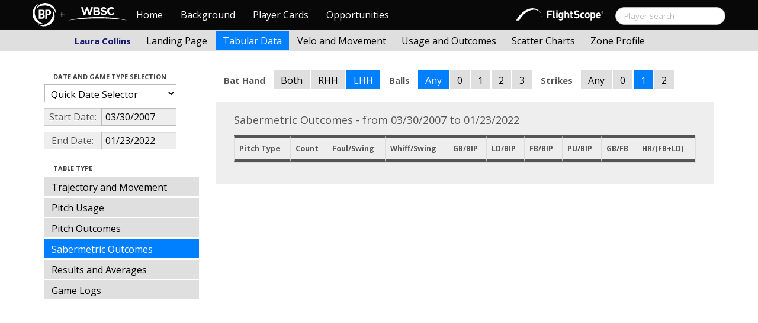

--- FILE ---
content_type: text/html; charset=UTF-8
request_url: http://wbwc.baseballprospectus.com/tabs.php?player=52DAC63E-AC60-4899-B5BD-695F317663B6&p_hand=-1&ppos=-1&cn=200&gFilt=&time=game&minmax=ci&var=so&s_type=2&startDate=03/30/2007&endDate=01/23/2022&balls=-1&strikes=1&b_hand=L
body_size: 20650
content:

<!doctype html>
<html>

  <head>
    <title>Women's Baseball</title>
    <meta name="viewport" content="width=device-width, initial-scale=1">
    <meta content="text/html; charset=UTF-8" http-equiv="Content-Type">
    <link rel="stylesheet" href="css/cosmo-min.test.css">
    <link rel="stylesheet" href="css/datepicker.css">
    <script src="js/jquery-min.js"></script>
 	<script src="js/jquery.smooth-scroll.min.js"></script>
    <script src="js/bootstrap.min.js"></script>
    <script src="js/bootstrap-datepicker.js"></script>
    <script src="js/bootswatch.js"></script>
    <script>
	 $(function() {
			$("#startDate").datepicker({
						 "startView": 'decade',
						 "autoclose": true,
						 "todayBtn": true,
					})
			.on('hide', function(ev){
				var x=ev.format();
				window.location = 'tabs.php?player=52DAC63E-AC60-4899-B5BD-695F317663B6&p_hand=-1&ppos=-1&cn=200&compType=none&risp=0&1b=0&2b=0&3b=0&rType=perc&gFilt=&time=game&minmax=ci&var=so&s_type=2&endDate=01/23/2022&startDate=' + x.toString();
			});

			$("#endDate").datepicker(
					{
						 "startView": 'decade',
						 defaultDate: "+0d",
						 "autoclose": true,
						 "todayBtn": true
					})
			 .on('hide', function(ev){
				var x=ev.format();
				window.location = 'tabs.php?player=52DAC63E-AC60-4899-B5BD-695F317663B6&p_hand=-1&ppos=-1&cn=200&compType=none&risp=0&1b=0&2b=0&3b=0&rType=perc&gFilt=&time=game&minmax=ci&var=so&s_type=2&startDate=03/30/2007&endDate=' + x.toString();
			});
	});
    </script>
    <script type="text/javascript">

	  var _gaq = _gaq || [];
	  _gaq.push(['_setAccount', 'UA-105198-4']);
	  _gaq.push(['_trackPageview']);

	  (function() {
	    var ga = document.createElement('script'); ga.type = 'text/javascript'; ga.async = true;
	    ga.src = ('https:' == document.location.protocol ? 'https://ssl' : 'http://www') + '.google-analytics.com/ga.js';
	    var s = document.getElementsByTagName('script')[0]; s.parentNode.insertBefore(ga, s);
	  })();

</script>
  </head>

  <body class="preview" id="top" data-spy="scroll" data-target=".subnav" data-offset="80">

<div class="container">
 <div class="navbar-float">
 	<a href="http://wbwc.baseballprospectus.com"><img src=img/bbb.png  style="max-height:50px"></a>
 </div>
</div>

 
 <!-- Navbar


	<head>
    <title>Women's Baseball</title>
    <meta name="viewport" content="width=device-width, initial-scale=1">
    <meta content="text/html; charset=UTF-8" http-equiv="Content-Type">
    <link rel="stylesheet" href="css/cosmo-min.test.css">
    <link rel="stylesheet" href="css/datepicker.css">
    <link rel="stylesheet" href="css/formbox_style.css">
	<link rel="stylesheet" type="text/css" href="css/jquery.multiselect.css" />

	<script src="http://code.jquery.com/jquery-1.9.1.js"></script>
	<script src="http://code.jquery.com/ui/1.10.2/jquery-ui.js"></script>
 	<script src="js/jquery.smooth-scroll.min.js"></script>
    <script src="js/bootstrap.min.js"></script>
    <script src="js/bootswatch.js"></script>
	<script type="text/javascript" src="js/jquery.multiselect.js"></script>

 	<link rel="stylesheet" type="text/css" href="http://ajax.googleapis.com/ajax/libs/jqueryui/1.7.2/themes/flick/jquery-ui.css" />


    <style>

    	.credit{

    		height: 150px;

    	}
        .typeahead {
            z-index: 2500;
            width: 275px;
            padding: 1px 1px 1px 1px;
        }
        .typeahead + .dropdown-menu .active > a,
        .typeahead + .dropdown-menu .active > a:hover {
            color: #ffffff;
            background-color: #DFDFDF;
            background-image: -moz-linear-gradient(top, #DFDFDF, #C2C2C2);
            background-image: -webkit-gradient(linear, 0 0, 0 100%, from(#DFDFDF), to(#C2C2C2));
            background-image: -webkit-linear-gradient(top, #DFDFDF, #C2C2C2);
            background-image: -o-linear-gradient(top, #DFDFDF, #C2C2C2);
            background-image: linear-gradient(to bottom, #DFDFDF, #C2C2C2);
            filter: progid:DXImageTransform.Microsoft.gradient(startColorstr='#DFDFDF', endColorstr='#C2C2C2', GradientType=0);
        }

	    .dashcell {
	    	width: 270px;
	    	background-color: rgb(238, 238, 238);
	    	vertical-align:top;
	    }
	     #ui-datepicker-div { display: none; }
    </style>


    <script>
        $.fn.typeahead.Constructor.prototype.render = function (items) {

        var that = this;

        items = $(items).map(function (i, item) {
          i = $(that.options.item).attr('data-value', item);
          i.find('a').html(that.highlighter(item));
          return i[0];
        });

        this.$menu.html(items);
        return this;
        };
	 $(function() {
            $('.typeahead').typeahead({
                minLength: 3,
                source: function (query, process) {
                    $.ajax({
                        url: 'ajax/getPlayer.php',
                        type: 'get',
                        data: { query: query },
                        dataType: 'json',
                        success: function (result)
                        {
                            var resultList = result.map(function (item) {
                                var aItem = { id: item.id, name: item.label, pos: item.pos, hc: item.hit_count, pc: item.pitch_count };
                                return JSON.stringify(aItem);
                            });
                            return process(resultList);
                        }
                    });
                },
                matcher: function (obj) {
                        var item = JSON.parse(obj);
                        return ~item.name;
                    },
                highlighter: function (obj) {
                     var item = JSON.parse(obj);
                     return item.name;
                 },
                updater: function (obj) {
                        if (obj == undefined)
                        {
                            document.getElementById("search").submit();
                        }
                        else
                        {
                            var item = JSON.parse(obj);
                            if (item.pos == 'P')
                            {
                                window.location = 'http://wbwc.baseballprospectus.com/landing.php?player=' + item.id;
                            }
                            else
                            {
                                window.location = 'http://wbwc.baseballprospectus.com/h_landing.php?player=' + item.id;
                            }
                        }

                        return item.name;
                    }
            });
        });


    </script>

<!-- Global site tag (gtag.js) - Google Analytics -->
<script async src="https://www.googletagmanager.com/gtag/js?id=UA-304620-15"></script>
<script>
  window.dataLayer = window.dataLayer || [];
  function gtag(){dataLayer.push(arguments);}
  gtag('js', new Date());

  gtag('config', 'UA-304620-15');
</script>


	<script src="js/formbox.js"></script>
  </head>

  <body class="preview" id="top" data-spy="scroll" data-target=".subnav" data-offset="80">

<div class="container">
 <div class="navbar-float">
 	<a href="http://wbwc.baseballprospectus.com"><img src=img/BP-icon.svg style="max-height:50px"></a>
 </div>
</div>

  <!-- Navbar

    ================================================== -->
<div class="navbar navbar-fixed-top">
   <div class="navbar-inner">
     <div class="container">
             
         <a class="btn btn-navbar" data-toggle="collapse" data-target=".nav-collapse">
         <span class="icon-bar"></span>
         <span class="icon-bar"></span>
         <span class="icon-bar"></span>
       </a>
       <div class="nav-collapse collapse" id="main-menu">
           <a href="http://wbwc.baseballprospectus.com/" class="navbar-brand pull-left" style="width: 40px; display: inline-block; margin-top: 5px;"><img src="img/BP-icon.svg" style=""></a><span class="navbar-brand pull-left" style="width: 20px; line-height: 49px; display: inline-block; color: #FFFFFF; text-align: center;">+</span>
           
           <a href="http://wbwc.baseballprospectus.com/" class="navbar-brand pull-left" style="width: 100px;display: inline-block;margin-top: 12px;"><img src="img/wbsc-logo.svg"></a>
           <ul class="nav" id="main-menu-left">
          <li class=""><a href="index.php">Home</a></li>
          <li "=""><a href="about.php">Background</a></li>
          <li><a href="pc_splash.php">Player Cards</a></li>
          <li><a href="opps.php">Opportunities</a></li>
          
        </ul>
        <form class="navbar-search pull-right" action="../search.php" method="get" id="search">
            <input type="text" id="name" class="search-query span2 typeahead" placeholder="Player Search" name="name" autocomplete="off">
        </form>
        <ul class="nav pull-right" id="main-menu-right">
          <li>
                <a href="https://baseball.flightscope.com/" style="padding:10px 20px 0;"><img src="img/flightscope.svg" style="width: 150px;"></a>
          </li>
        </ul>
       </div>
     </div>
   </div>
 </div> 




    <div class="container">


<!-- Masthead
================================================== -->
<header class="jumbotron subhead" id="overview">
  <div class="subnav navbar-fixed-top" style="height: 37px">
	<div class="container">
		<ul class="nav nav-pills">
		  <li class=first-nav><b style="color: #191970">Laura Collins</b></li>
              <li >
                <a href="landing.php?player=52DAC63E-AC60-4899-B5BD-695F317663B6&gFilt=&time=game&startDate=03/30/2007&endDate=01/23/2022&s_type=2">Landing Page</a>
              </li>
              <li class="active">
                <a href="tabs.php?player=52DAC63E-AC60-4899-B5BD-695F317663B6&gFilt=&time=game&startDate=03/30/2007&endDate=01/23/2022&s_type=2">Tabular Data</a>
              </li>
              <li>
                <a href="velo.php?player=52DAC63E-AC60-4899-B5BD-695F317663B6&gFilt=&time=game&startDate=03/30/2007&endDate=01/23/2022&s_type=2">Velo and Movement</a>
              </li>
              <li>
                <a href="outcome.php?player=52DAC63E-AC60-4899-B5BD-695F317663B6&gFilt=&time=game&startDate=03/30/2007&endDate=01/23/2022&s_type=2">Usage and Outcomes</a>
              </li>
              <li>
                <a href="scatter.php?player=52DAC63E-AC60-4899-B5BD-695F317663B6&gFilt=&time=game&startDate=03/30/2007&endDate=01/23/2022">Scatter Charts</a>
              </li>
			  <li>
                <a href="profile.php?player=52DAC63E-AC60-4899-B5BD-695F317663B6&b_hand=L&gFilt=&pFilt=&time=game&startDate=03/30/2007&endDate=01/23/2022&s_type=2">Zone Profile</a>
              </li>			  			  
            </ul>

		</ul>
	</div>
  </div>
</header>

<div class="container" style="height:80px">

</div>
    <div class="container-fluid">
      <div class="row-fluid">
        <div class="span3">
          <ul class="nav  nav-pills nav-stacked">
            <li class="nav-header">Date and Game Type Selection
              <br>
            </li>

                        	<li>
			            	<select class="game-select" id="ySel">
			            		<option>Quick Date Selector</option>
			            		<option value="at">All Time</option>
																	<option value=2026>2026 Season</option>
																	<option value=2025>2025 Season</option>
																	<option value=2024>2024 Season</option>
																	<option value=2023>2023 Season</option>
																	<option value=2022>2022 Season</option>
																	<option value=2021>2021 Season</option>
																	<option value=2020>2020 Season</option>
																	<option value=2019>2019 Season</option>
																	<option value=2018>2018 Season</option>
																	<option value=2017>2017 Season</option>
																	<option value=2016>2016 Season</option>
																	<option value=2015>2015 Season</option>
																	<option value=2014>2014 Season</option>
																	<option value=2013>2013 Season</option>
																	<option value=2012>2012 Season</option>
																	<option value=2011>2011 Season</option>
																	<option value=2010>2010 Season</option>
																	<option value=2009>2009 Season</option>
																	<option value=2008>2008 Season</option>
																	<option value=2007>2007 Season</option>
											            	</select>


							  <script>
									$('#ySel').on('change', function () {
									  var sd = $(this).val(); // get selected value
									  var ed = parseInt(sd)+1;
									  if(sd=="at"){
									      window.location = "tabs.php?player=52DAC63E-AC60-4899-B5BD-695F317663B6&p_hand=-1&ppos=-1&cn=200&compType=none&risp=0&1b=0&2b=0&3b=0&rType=perc&balls=-1&strikes=1&b_hand=L&time=game&minmax=ci&var=so&s_type=2&gFilt=&startDate=&endDate="; // redirect
									  }
									  else if (sd) { // require a URL
										  window.location = "tabs.php?player=52DAC63E-AC60-4899-B5BD-695F317663B6&p_hand=-1&ppos=-1&cn=200&compType=none&risp=0&1b=0&2b=0&3b=0&rType=perc&balls=-1&strikes=1&b_hand=L&time=game&minmax=ci&var=so&s_type=2&gFilt=&startDate=01/01/" + sd + "&endDate=01/01/" + ed; // redirect
									  }
									  return false;
									});
							  </script>


            	</li>


				<li>
					<div class="input-append date">
						 <span class="add-on" style="width:85px;">Start Date:</span>
						 <input class="span6" id="startDate" type="text" readonly="readonly" name="date" value="03/30/2007">
					</div>
				</li>
				<li>
					<div class="input-append date">
						 <span class="add-on" style="width:85px;">End Date:</span>
						 <input class="span6" id="endDate" type="text" readonly="readonly" name="date" value="01/23/2022">
					</div>
				</li>


				<li>
				  
				  <script>
						$('#gFilt').on('change', function () {
						  var url = $(this).val(); // get selected value
						  if (url) { // require a URL
							  window.location = "tabs.php?player=52DAC63E-AC60-4899-B5BD-695F317663B6&p_hand=-1&ppos=-1&cn=200&compType=none&risp=0&1b=0&2b=0&3b=0&rType=perc&time=game&minmax=ci&var=so&s_type=2&startDate=03/30/2007&endDate=01/23/2022&gFilt=" + url; // redirect
						  }
						  return false;
						});
				  </script>




		        </li>

            <li class="nav-header">Table Type
              <br>
            </li>


            <li >
              <a href="tabs.php?player=52DAC63E-AC60-4899-B5BD-695F317663B6&p_hand=-1&ppos=-1&cn=200&gFilt=&time=game&minmax=ci&var=traj&s_type=2&startDate=03/30/2007&endDate=01/23/2022&balls=-1&strikes=1&b_hand=L">Trajectory and Movement</a>
            </li>


            <li >
              <a href="tabs.php?player=52DAC63E-AC60-4899-B5BD-695F317663B6&p_hand=-1&ppos=-1&cn=200&gFilt=&time=game&minmax=ci&var=usage&s_type=2&startDate=03/30/2007&endDate=01/23/2022&balls=-1&strikes=1&b_hand=L">Pitch Usage</a>
            </li>

            <li >
              <a href="tabs.php?player=52DAC63E-AC60-4899-B5BD-695F317663B6&p_hand=-1&ppos=-1&cn=200&gFilt=&time=game&minmax=ci&var=po&s_type=2&startDate=03/30/2007&endDate=01/23/2022&balls=-1&strikes=1&b_hand=L">Pitch Outcomes</a>
            </li>


             <li  class=active >
               <a href="tabs.php?player=52DAC63E-AC60-4899-B5BD-695F317663B6&p_hand=-1&ppos=-1&cn=200&gFilt=&time=game&minmax=ci&var=so&s_type=2&startDate=03/30/2007&endDate=01/23/2022&balls=-1&strikes=1&b_hand=L">Sabermetric Outcomes</a>
            </li>

            <li >
              <a href="tabs.php?player=52DAC63E-AC60-4899-B5BD-695F317663B6&p_hand=-1&ppos=-1&cn=200&gFilt=&time=game&minmax=ci&var=ra&s_type=2&startDate=03/30/2007&endDate=01/23/2022&balls=-1&strikes=1&b_hand=L">Results and Averages</a>
            </li>

            <li >
              <a href="tabs.php?player=52DAC63E-AC60-4899-B5BD-695F317663B6&p_hand=-1&ppos=-1&cn=200&compType=none&gFilt=&time=game&minmax=ci&var=gl&s_type=2&startDate=03/30/2007&endDate=01/23/2022&balls=-1&strikes=1&b_hand=L">Game Logs</a>
            </li>


			




          </ul>
        </div>
        <div class="span9">

          		  <ul class="nav nav-pills">
		  	<li><b>Bat Hand</b></li>
			<li >
			  <a href="tabs.php?player=52DAC63E-AC60-4899-B5BD-695F317663B6&p_hand=-1&ppos=-1&cn=200&compType=none&gFilt=&time=game&minmax=ci&var=so&s_type=2&startDate=03/30/2007&endDate=01/23/2022&balls=-1&strikes=1&b_hand=-1">Both</a>
			</li>
			<li >
			  <a href="tabs.php?player=52DAC63E-AC60-4899-B5BD-695F317663B6&p_hand=-1&ppos=-1&cn=200&compType=none&gFilt=&time=game&minmax=ci&var=so&s_type=2&startDate=03/30/2007&endDate=01/23/2022&balls=-1&strikes=1&b_hand=R">RHH</a>
			</li>
			<li  class=active >
			  <a href="tabs.php?player=52DAC63E-AC60-4899-B5BD-695F317663B6&p_hand=-1&ppos=-1&cn=200&compType=none&gFilt=&time=game&minmax=ci&var=so&s_type=2&startDate=03/30/2007&endDate=01/23/2022&balls=-1&strikes=1&b_hand=L">LHH</a>
			</li>
		  	<li><b>Balls</b></li>
			<li  class=active >
			  <a href="tabs.php?player=52DAC63E-AC60-4899-B5BD-695F317663B6&p_hand=-1&ppos=-1&cn=200&compType=none&gFilt=&time=game&minmax=ci&var=so&s_type=2&startDate=03/30/2007&endDate=01/23/2022&balls=-1&strikes=1&b_hand=L">Any</a>
			</li>
			<li >
			  <a href="tabs.php?player=52DAC63E-AC60-4899-B5BD-695F317663B6&p_hand=-1&ppos=-1&cn=200&compType=none&gFilt=&time=game&minmax=ci&var=so&s_type=2&startDate=03/30/2007&endDate=01/23/2022&balls=0&strikes=1&b_hand=L">0</a>
			</li>
			<li >
			  <a href="tabs.php?player=52DAC63E-AC60-4899-B5BD-695F317663B6&p_hand=-1&ppos=-1&cn=200&compType=none&gFilt=&time=game&minmax=ci&var=so&s_type=2&startDate=03/30/2007&endDate=01/23/2022&balls=1&strikes=1&b_hand=L">1</a>
			</li>
			<li >
			  <a href="tabs.php?player=52DAC63E-AC60-4899-B5BD-695F317663B6&p_hand=-1&ppos=-1&cn=200&compType=none&gFilt=&time=game&minmax=ci&var=so&s_type=2&startDate=03/30/2007&endDate=01/23/2022&balls=2&strikes=1&b_hand=L">2</a>
			</li>
			<li >
			  <a href="tabs.php?player=52DAC63E-AC60-4899-B5BD-695F317663B6&p_hand=-1&ppos=-1&cn=200&compType=none&gFilt=&time=game&minmax=ci&var=so&s_type=2&startDate=03/30/2007&endDate=01/23/2022&balls=3&strikes=1&b_hand=L">3</a>
			</li>

		  	<li><b>Strikes</b></li>
			<li >
			  <a href="tabs.php?player=52DAC63E-AC60-4899-B5BD-695F317663B6&p_hand=-1&ppos=-1&cn=200&compType=none&gFilt=&time=game&minmax=ci&var=so&s_type=2&startDate=03/30/2007&endDate=01/23/2022&balls=-1&strikes=-1&b_hand=L">Any</a>
			</li>
			<li >
			  <a href="tabs.php?player=52DAC63E-AC60-4899-B5BD-695F317663B6&p_hand=-1&ppos=-1&cn=200&compType=none&gFilt=&time=game&minmax=ci&var=so&s_type=2&startDate=03/30/2007&endDate=01/23/2022&balls=-1&strikes=0&b_hand=L">0</a>
			</li>
			<li  class=active >
			  <a href="tabs.php?player=52DAC63E-AC60-4899-B5BD-695F317663B6&p_hand=-1&ppos=-1&cn=200&compType=none&gFilt=&time=game&minmax=ci&var=so&s_type=2&startDate=03/30/2007&endDate=01/23/2022&balls=-1&strikes=1&b_hand=L">1</a>
			</li>
			<li >
			  <a href="tabs.php?player=52DAC63E-AC60-4899-B5BD-695F317663B6&p_hand=-1&ppos=-1&cn=200&compType=none&gFilt=&time=game&minmax=ci&var=so&s_type=2&startDate=03/30/2007&endDate=01/23/2022&balls=-1&strikes=2&b_hand=L">2</a>
			</li>
		  </ul>

		  
		  
		  


          <div class="hero-unit">
			<div class="container" style="width: 780px">
				<p>
	        	    	        	    	        	    	        	    

Sabermetric Outcomes - from 03/30/2007 to 01/23/2022<br>


<table class="table table-striped table-hover table-bordered" cellspacing="0" style="font-size:70%">

  <thead>
	<tr>
	  <th style="border-bottom:thick solid; border-top: thick solid;">Pitch Type</th>
	  <th style="border-bottom:thick solid; border-top: thick solid;">Count</th>
	  <th style="border-bottom:thick solid; border-top: thick solid;">Foul/Swing</th>
	  <th style="border-bottom:thick solid; border-top: thick solid;">Whiff/Swing</th>
	  <th style="border-bottom:thick solid; border-top: thick solid;">GB/BIP</th>
	  <th style="border-bottom:thick solid; border-top: thick solid;">LD/BIP</th>
	  <th style="border-bottom:thick solid; border-top: thick solid;">FB/BIP</th>
	  <th style="border-bottom:thick solid; border-top: thick solid;">PU/BIP</th>
	  <th style="border-bottom:thick solid; border-top: thick solid;">GB/FB</th>
	  <th style="border-bottom:thick solid; border-top: thick solid;">HR/(FB+LD)</th>
	</tr>

	</tr>
</thead>

<tr>


</table>	        	    	        	    	        	    	        	    						        	    
	            </p>
            </div>

          </div>
      </div>
    </div>



  </body>

</html>



